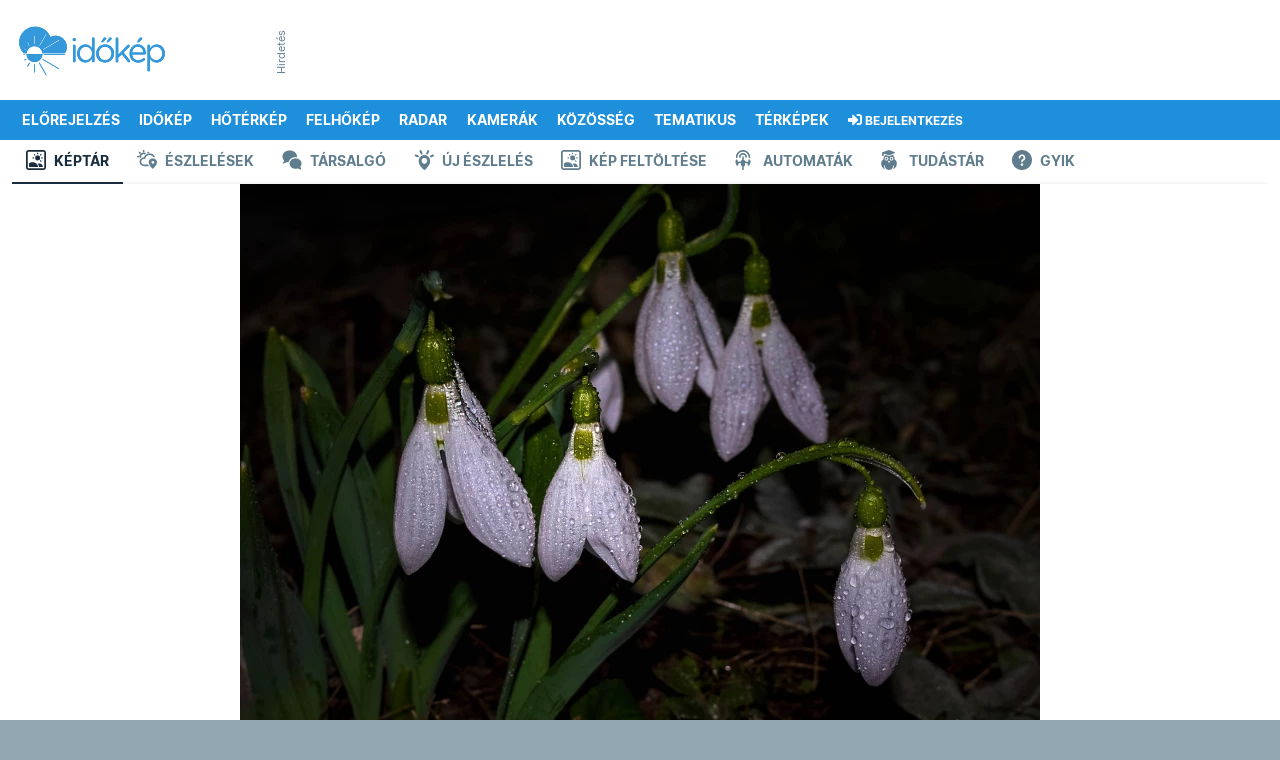

--- FILE ---
content_type: text/html; charset=utf-8
request_url: https://www.google.com/recaptcha/api2/aframe
body_size: 268
content:
<!DOCTYPE HTML><html><head><meta http-equiv="content-type" content="text/html; charset=UTF-8"></head><body><script nonce="skSLRlRfp9VNUH4x15FHjg">/** Anti-fraud and anti-abuse applications only. See google.com/recaptcha */ try{var clients={'sodar':'https://pagead2.googlesyndication.com/pagead/sodar?'};window.addEventListener("message",function(a){try{if(a.source===window.parent){var b=JSON.parse(a.data);var c=clients[b['id']];if(c){var d=document.createElement('img');d.src=c+b['params']+'&rc='+(localStorage.getItem("rc::a")?sessionStorage.getItem("rc::b"):"");window.document.body.appendChild(d);sessionStorage.setItem("rc::e",parseInt(sessionStorage.getItem("rc::e")||0)+1);localStorage.setItem("rc::h",'1768851585894');}}}catch(b){}});window.parent.postMessage("_grecaptcha_ready", "*");}catch(b){}</script></body></html>